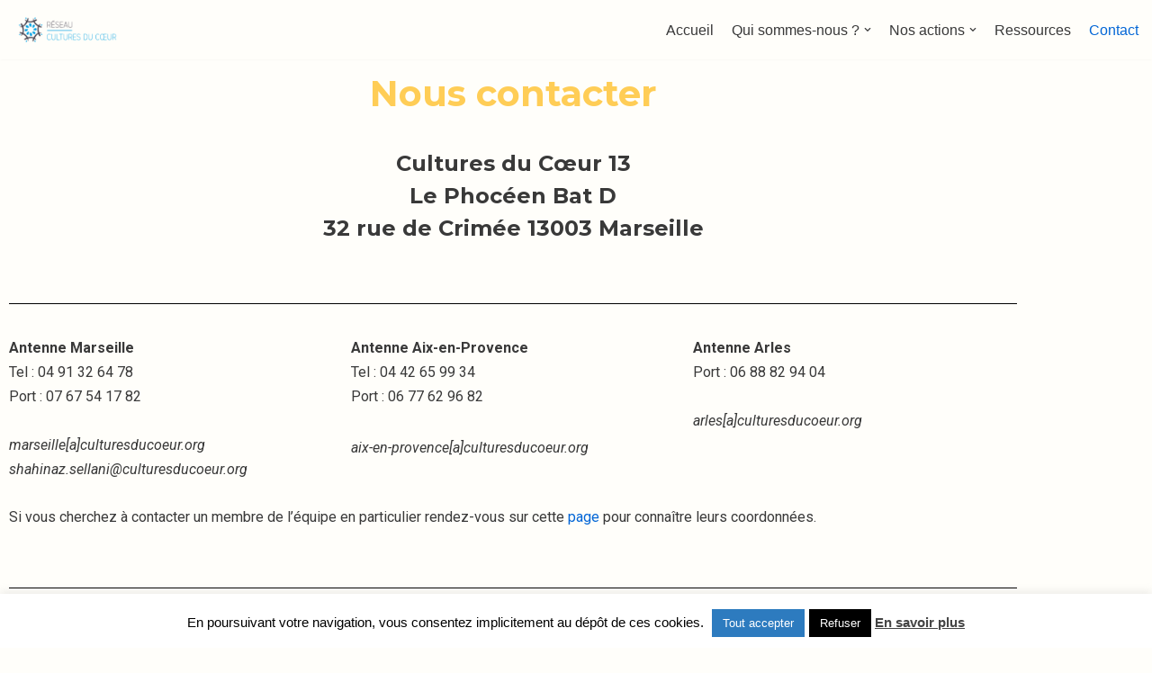

--- FILE ---
content_type: text/css
request_url: https://culturesducoeur13.fr/wp-content/uploads/elementor/css/post-17.css?ver=1769082437
body_size: 280
content:
.elementor-17 .elementor-element.elementor-element-abb6e74:hover .elementor-widget-container{background-color:#ffffff;}.elementor-17 .elementor-element.elementor-element-abb6e74 > .elementor-widget-container{margin:8px 0px 8px 0px;padding:0px 0px 12px 0px;}.elementor-17 .elementor-element.elementor-element-abb6e74{text-align:center;}.elementor-17 .elementor-element.elementor-element-abb6e74 .elementor-heading-title{font-family:"Montserrat", Sans-serif;font-size:40px;letter-spacing:0px;color:#FFCD56;}.elementor-17 .elementor-element.elementor-element-4b5cd24{text-align:center;font-family:"Montserrat", Sans-serif;}.elementor-17 .elementor-element.elementor-element-4b20b37{--divider-border-style:solid;--divider-color:#000;--divider-border-width:1px;}.elementor-17 .elementor-element.elementor-element-4b20b37 .elementor-divider-separator{width:100%;}.elementor-17 .elementor-element.elementor-element-4b20b37 .elementor-divider{padding-block-start:15px;padding-block-end:15px;}.elementor-17 .elementor-element.elementor-element-83b059f{font-family:"Roboto", Sans-serif;}.elementor-17 .elementor-element.elementor-element-98fa5b9{font-family:"Roboto", Sans-serif;}.elementor-17 .elementor-element.elementor-element-1294e2a{font-family:"Roboto", Sans-serif;}.elementor-17 .elementor-element.elementor-element-f530271{font-family:"Roboto", Sans-serif;}.elementor-17 .elementor-element.elementor-element-de39790{--divider-border-style:solid;--divider-color:#000;--divider-border-width:1px;}.elementor-17 .elementor-element.elementor-element-de39790 .elementor-divider-separator{width:100%;}.elementor-17 .elementor-element.elementor-element-de39790 .elementor-divider{padding-block-start:15px;padding-block-end:15px;}.elementor-17 .elementor-element.elementor-element-d56631e{font-family:"Roboto", Sans-serif;}